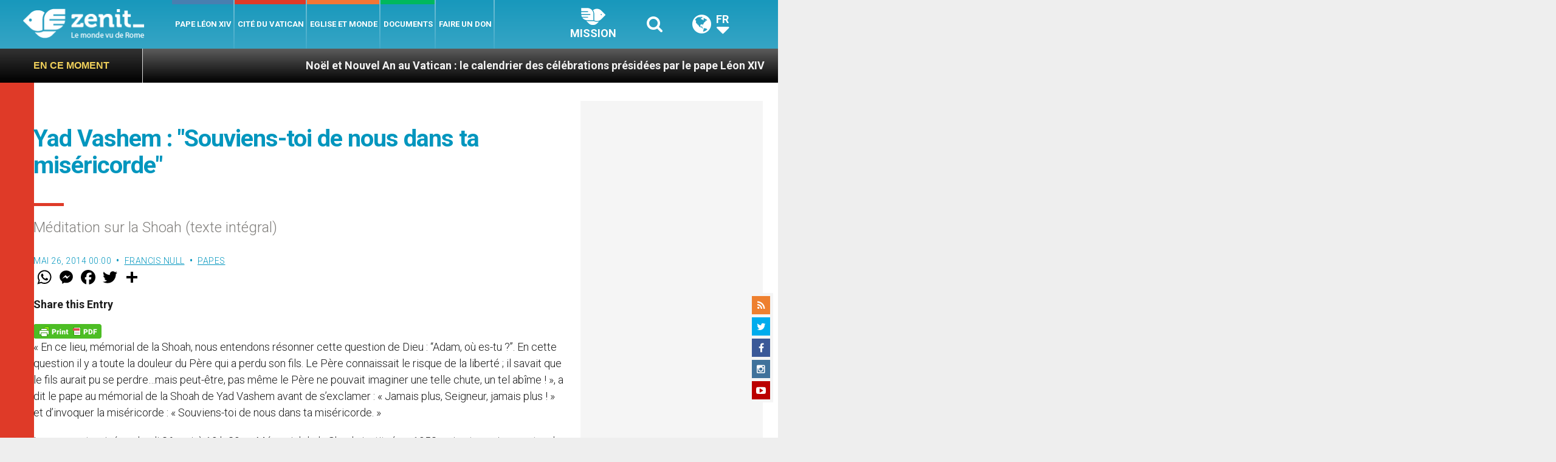

--- FILE ---
content_type: text/html; charset=UTF-8
request_url: https://fr.zenit.org/wp-admin/admin-ajax.php
body_size: -354
content:
{"post_id":20087,"counted":false,"storage":[],"type":"post"}

--- FILE ---
content_type: text/html; charset=UTF-8
request_url: https://fr.zenit.org/wp-admin/admin-ajax.php
body_size: -566
content:
{"content_id":20087,"counted":false,"reason":"conditions_not_met","type":"post","subtype":"post","storage":[]}

--- FILE ---
content_type: text/html; charset=utf-8
request_url: https://www.google.com/recaptcha/api2/aframe
body_size: 268
content:
<!DOCTYPE HTML><html><head><meta http-equiv="content-type" content="text/html; charset=UTF-8"></head><body><script nonce="2e70TyXx81A16pRZq_RJFA">/** Anti-fraud and anti-abuse applications only. See google.com/recaptcha */ try{var clients={'sodar':'https://pagead2.googlesyndication.com/pagead/sodar?'};window.addEventListener("message",function(a){try{if(a.source===window.parent){var b=JSON.parse(a.data);var c=clients[b['id']];if(c){var d=document.createElement('img');d.src=c+b['params']+'&rc='+(localStorage.getItem("rc::a")?sessionStorage.getItem("rc::b"):"");window.document.body.appendChild(d);sessionStorage.setItem("rc::e",parseInt(sessionStorage.getItem("rc::e")||0)+1);localStorage.setItem("rc::h",'1768846939600');}}}catch(b){}});window.parent.postMessage("_grecaptcha_ready", "*");}catch(b){}</script></body></html>